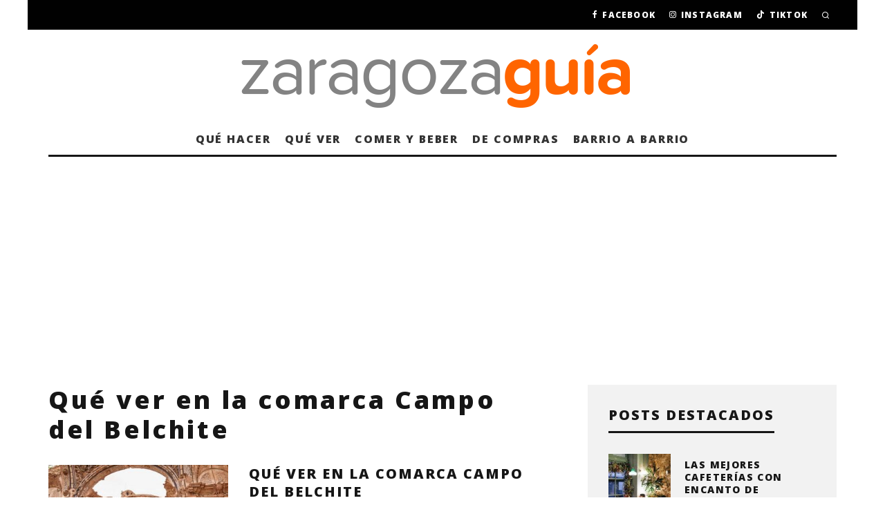

--- FILE ---
content_type: text/html; charset=utf-8
request_url: https://www.google.com/recaptcha/api2/aframe
body_size: 266
content:
<!DOCTYPE HTML><html><head><meta http-equiv="content-type" content="text/html; charset=UTF-8"></head><body><script nonce="9dyPFOA0TGTvdCs9cNSdbw">/** Anti-fraud and anti-abuse applications only. See google.com/recaptcha */ try{var clients={'sodar':'https://pagead2.googlesyndication.com/pagead/sodar?'};window.addEventListener("message",function(a){try{if(a.source===window.parent){var b=JSON.parse(a.data);var c=clients[b['id']];if(c){var d=document.createElement('img');d.src=c+b['params']+'&rc='+(localStorage.getItem("rc::a")?sessionStorage.getItem("rc::b"):"");window.document.body.appendChild(d);sessionStorage.setItem("rc::e",parseInt(sessionStorage.getItem("rc::e")||0)+1);localStorage.setItem("rc::h",'1769037171493');}}}catch(b){}});window.parent.postMessage("_grecaptcha_ready", "*");}catch(b){}</script></body></html>